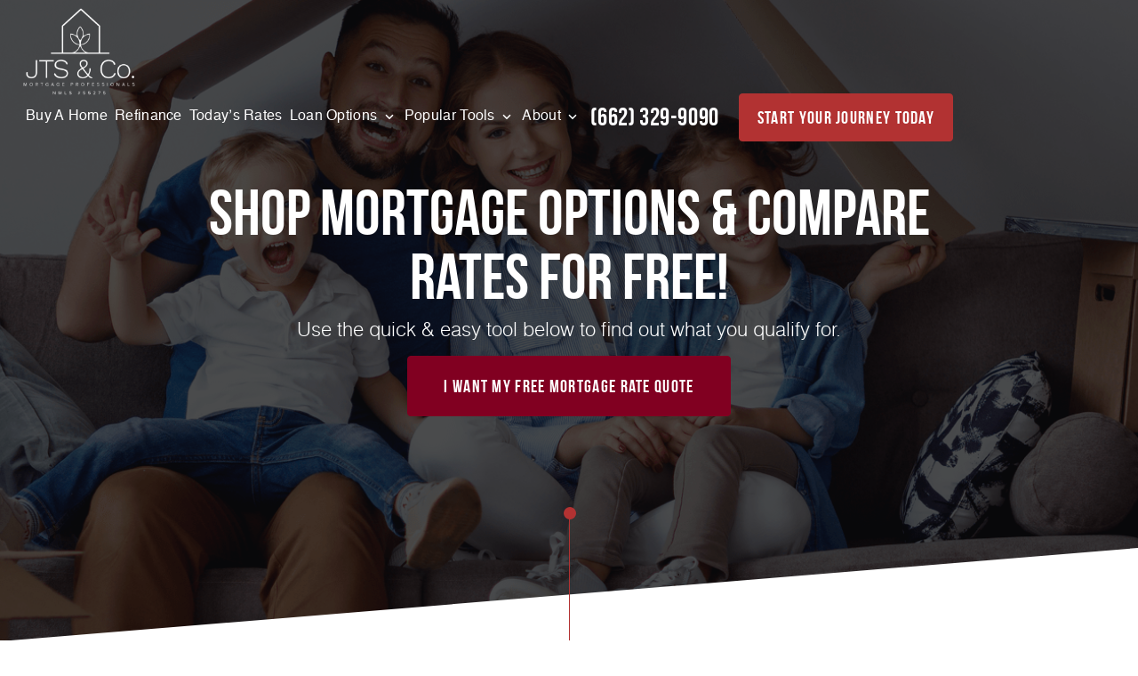

--- FILE ---
content_type: text/html; charset=UTF-8
request_url: https://jts-co.com/local-pros-in-encinitas/
body_size: 17273
content:
<!DOCTYPE html>
<!--[if IE 6]><html class="ie ie6 no-js" lang="en-US" prefix="og: http://ogp.me/ns#"><![endif]-->
<!--[if IE 7]><html class="ie ie7 no-js" lang="en-US" prefix="og: http://ogp.me/ns#"><![endif]-->
<!--[if IE 8]><html class="ie ie8 no-js" lang="en-US" prefix="og: http://ogp.me/ns#"><![endif]-->
<!--[if !(IE 7) | !(IE 8) ]><!-->
<html class="no-js" lang="en-US" prefix="og: http://ogp.me/ns#">
<head>
    <!-- set the encoding of your site -->
    <meta charset="UTF-8">
    <!-- set the viewport width and initial-scale on mobile devices  -->
    <meta http-equiv="X-UA-Compatible" content="IE=edge">
    <meta name="viewport" content="width=device-width, initial-scale=1.0">

    <!-- include the site stylesheet -->
    <link rel="preconnect" href="https://fonts.gstatic.com">
    <link rel="stylesheet" media="print" onload="this.media='all'" href="https://fonts.googleapis.com/css2?family=Playfair+Display:ital,wght@0,400;0,500;0,600;0,700;0,800;0,900;1,400;1,500;1,600;1,700;1,800;1,900&display=swap">
        <link rel="icon" type="image/png" sizes="32x32" href="https://jts-co.com/clients/15728/uploads/2022/09/JTS-Co-favicon.png">
    <title>Local Pro in Encinitas - JTS &amp; Co. Mortgage Professionals</title>

<!-- This site is optimized with the Yoast SEO plugin v3.4.2 - https://yoast.com/wordpress/plugins/seo/ -->
<meta name="description" content="Get LOW mortgage rates in seconds. Use our online pre-approval tool or our refinance rate checker -- don&#039;t miss out on these deals!"/>
<meta name="robots" content="noodp"/>
<link rel="canonical" href="https://jts-co.com/local-pros-in-encinitas/" />
<meta property="og:locale" content="en_US" />
<meta property="og:type" content="article" />
<meta property="og:title" content="Local Pro in Encinitas - JTS &amp; Co. Mortgage Professionals" />
<meta property="og:description" content="Get LOW mortgage rates in seconds. Use our online pre-approval tool or our refinance rate checker -- don&#039;t miss out on these deals!" />
<meta property="og:url" content="https://jts-co.com/local-pros-in-encinitas/" />
<meta property="og:site_name" content="JTS &amp; Co. Mortgage Professionals" />
<meta name="twitter:card" content="summary_large_image" />
<meta name="twitter:description" content="Get LOW mortgage rates in seconds. Use our online pre-approval tool or our refinance rate checker -- don&#039;t miss out on these deals!" />
<meta name="twitter:title" content="Local Pro in Encinitas - JTS &amp; Co. Mortgage Professionals" />
<!-- / Yoast SEO plugin. -->

<link rel='dns-prefetch' href='//unpkg.com' />
<link rel='dns-prefetch' href='//cdn.jsdelivr.net' />
<link rel='dns-prefetch' href='//fonts.googleapis.com' />
<link rel='dns-prefetch' href='//cdnjs.cloudflare.com' />
<link rel='dns-prefetch' href='//stackpath.bootstrapcdn.com' />
<link rel='dns-prefetch' href='//s.w.org' />
<link rel="alternate" type="application/rss+xml" title="JTS &amp; Co. Mortgage Professionals &raquo; Feed" href="https://jts-co.com/feed/" />
<link rel="alternate" type="application/rss+xml" title="JTS &amp; Co. Mortgage Professionals &raquo; Comments Feed" href="https://jts-co.com/comments/feed/" />
		<script>
			window._wpemojiSettings = {"baseUrl":"https:\/\/s.w.org\/images\/core\/emoji\/13.0.1\/72x72\/","ext":".png","svgUrl":"https:\/\/s.w.org\/images\/core\/emoji\/13.0.1\/svg\/","svgExt":".svg","source":{"concatemoji":"https:\/\/jts-co.com\/wp-includes\/js\/wp-emoji-release.min.js?ver=5.6"}};
			!function(e,a,t){var r,n,o,i,p=a.createElement("canvas"),s=p.getContext&&p.getContext("2d");function c(e,t){var a=String.fromCharCode;s.clearRect(0,0,p.width,p.height),s.fillText(a.apply(this,e),0,0);var r=p.toDataURL();return s.clearRect(0,0,p.width,p.height),s.fillText(a.apply(this,t),0,0),r===p.toDataURL()}function l(e){if(!s||!s.fillText)return!1;switch(s.textBaseline="top",s.font="600 32px Arial",e){case"flag":return!c([127987,65039,8205,9895,65039],[127987,65039,8203,9895,65039])&&(!c([55356,56826,55356,56819],[55356,56826,8203,55356,56819])&&!c([55356,57332,56128,56423,56128,56418,56128,56421,56128,56430,56128,56423,56128,56447],[55356,57332,8203,56128,56423,8203,56128,56418,8203,56128,56421,8203,56128,56430,8203,56128,56423,8203,56128,56447]));case"emoji":return!c([55357,56424,8205,55356,57212],[55357,56424,8203,55356,57212])}return!1}function d(e){var t=a.createElement("script");t.src=e,t.defer=t.type="text/javascript",a.getElementsByTagName("head")[0].appendChild(t)}for(i=Array("flag","emoji"),t.supports={everything:!0,everythingExceptFlag:!0},o=0;o<i.length;o++)t.supports[i[o]]=l(i[o]),t.supports.everything=t.supports.everything&&t.supports[i[o]],"flag"!==i[o]&&(t.supports.everythingExceptFlag=t.supports.everythingExceptFlag&&t.supports[i[o]]);t.supports.everythingExceptFlag=t.supports.everythingExceptFlag&&!t.supports.flag,t.DOMReady=!1,t.readyCallback=function(){t.DOMReady=!0},t.supports.everything||(n=function(){t.readyCallback()},a.addEventListener?(a.addEventListener("DOMContentLoaded",n,!1),e.addEventListener("load",n,!1)):(e.attachEvent("onload",n),a.attachEvent("onreadystatechange",function(){"complete"===a.readyState&&t.readyCallback()})),(r=t.source||{}).concatemoji?d(r.concatemoji):r.wpemoji&&r.twemoji&&(d(r.twemoji),d(r.wpemoji)))}(window,document,window._wpemojiSettings);
		</script>
		<style>
img.wp-smiley,
img.emoji {
	display: inline !important;
	border: none !important;
	box-shadow: none !important;
	height: 1em !important;
	width: 1em !important;
	margin: 0 .07em !important;
	vertical-align: -0.1em !important;
	background: none !important;
	padding: 0 !important;
}
</style>
	<link rel='stylesheet' id='wp-block-library-css'  href='https://jts-co.com/wp-includes/css/dist/block-library/style.min.css?ver=5.6' media='all' />
<link rel='stylesheet' id='poppins-font-css'  href='https://fonts.googleapis.com/css2?family=Poppins%3Awght%40300%3B400%3B700&#038;display=swap&#038;ver=5.6' media='all' />
<link rel='stylesheet' id='plugin_fontawesome-css'  href='https://cdnjs.cloudflare.com/ajax/libs/font-awesome/5.11.2/css/all.min.css?ver=5.11.2' media='all' />
<link rel='stylesheet' id='lp-font-css-css'  href='https://jts-co.com/templates/44/themes/leadpops/core/assets/css/lp-fonts.css?ver=1.0.1' media='all' />
<link rel='stylesheet' id='app-css-css'  href='https://jts-co.com/templates/44/themes/leadpops/core/assets/css/global.min.css?ver=1.0.1' media='all' />
<link rel='stylesheet' id='inner-css-css'  href='https://jts-co.com/templates/44/themes/leadpops/core/assets/css/inner_pages.min.css?ver=1.0.1' media='all' />
<link rel='stylesheet' id='js_composer_front-css'  href='https://jts-co.com/wp_plugins_44_v2/js_composer/assets/css/js_composer.min.css?ver=6.4.1' media='all' />
<link rel='stylesheet' id='font-awsome-css'  href='https://stackpath.bootstrapcdn.com/font-awesome/4.7.0/css/font-awesome.min.css?ver=5.6' media='all' />
<link rel='stylesheet' id='fancybox-css'  href='https://jts-co.com/templates/44/themes/leadpops/core/assets/js/fancybox3/css/core.css?ver=1.3.3' media='all' />
<script type='text/javascript' src='https://jts-co.com/wp-includes/js/jquery/jquery.min.js?ver=3.5.1' id='jquery-core-js'></script>
<script src="https://jts-co.com/wp-includes/js/jquery/jquery-migrate.min.js?ver=3.3.2" defer="defer" type="text/javascript"></script>
<script type='text/javascript' src='https://jts-co.com/wp_plugins_44_v2/lp-our-team//assets/js/app.js?ver=5.6' id='lp-our-team-js-js'></script>
<link rel="https://api.w.org/" href="https://jts-co.com/wp-json/" /><link rel="alternate" type="application/json" href="https://jts-co.com/wp-json/wp/v2/pages/15044" /><meta name="generator" content="WordPress 5.6" />
<link rel='shortlink' href='https://jts-co.com/?p=15044' />
<link rel="alternate" type="application/json+oembed" href="https://jts-co.com/wp-json/oembed/1.0/embed?url=https%3A%2F%2Fjts-co.com%2Flocal-pros-in-encinitas%2F" />
<link rel="alternate" type="text/xml+oembed" href="https://jts-co.com/wp-json/oembed/1.0/embed?url=https%3A%2F%2Fjts-co.com%2Flocal-pros-in-encinitas%2F&#038;format=xml" />
<script id="bnt_script" widget="1491" src="https://www.bntouchmortgage.net/api/chat/chat.generator.js"></script>

            <style type="text/css">
                /*Inner Page Banner Image CSS*/
                .section_header_container{background-color: #b23232; }.section_header_container:after{background-size: cover; background-image: linear-gradient(rgba(0, 0, 0, 0.3), rgba(0, 0, 0, 0.3)), url(https://jts-co.com/clients/15728/uploads/2021/05/lending-sol-bg.png); background-position: top; }                .section_header_container header h2,.section_header_container header h4{
                    color: #FFFFFF;
                }
            </style>
            <style type="text/css">


        /**
        *   Background-color: Base Color
        */

        @media(min-width:768px)
        {
            .post .post-date.base_clr_bg{
                background: #b23232;
            }
        }
        .blog-tabs li a,
        .post .entry-header .entry-title a {
            color: #b23232;
        }
        .blog-tabs li a:hover,
        .blog-tabs li a:focus,
        .blog-tabs li a:active,
        .post .entry-header .entry-title a:hover {
            color: #982b2b;
        }
        .blog-tab-content input, .blog-tab-content select{
            border-left-color: #b23232;
        }
        .blog-tab-content .search-btn {
             background-color: #b23232;
        }
        .blog-funnel-wrap iframe {
            border-color: #b23232;
        }
        .banner .overlay {
            background-color: #b23232;
        }
        .custom-btn {
            color: #b23232;
        }
        .custom-btn:hover {
            color: #fff;
        }
        .blog-ahthor__info-bar {
            background-color: #b23232;
        }
        .post-content .comments-count .base_clr_txt {
            color: #b23232 !important;
        }
        .paging.entry-navigation .pagination > a,
        .paging.entry-navigation .pagination > .active {
            border-color: #b23232;
            color: #b23232;
        }

        .paging.entry-navigation .pagination > .active {
            background-color: #b23232;
            color: #fff;
        }
        .paging.entry-navigation .pagination > a:hover,
        .paging.entry-navigation .pagination > a:active,
        .paging.entry-navigation .pagination a:focus {
            background-color: #b23232;
        }
        .pagination .dots{
            color: #b23232;
        }
        .comment-respond .title-reply.base_clr_txt {
            color: #b23232;
        }
        .comment-respond input[type="text"], .comment-respond textarea {
            border-left-color: #b23232;
        }
        .form-submit #submit_my_comment {
            background: #b23232;
        }
        .form-submit #submit_my_comment:hover {
            background: #b23232;
        }
        .comment-tooltip {
            background-color: #b23232;
        }
        .single-post .tooltip-inner,
        .comment-respond .tooltip-inner {

            background-color: #b23232;
        }
        .single-post .bs-tooltip-auto[x-placement^="top"] .arrow::before,
        .single-post .bs-tooltip-top .arrow::before {
            border-top-color: #b23232;
        }
    </style>
    
    <style type="text/css">

        /**
         *  Menu Color Settings
         */

        .navigation > li > a:hover, .navigation > li > a:active {
            border-color: #b23232;
        }
        .navigation li a {
            color: #ffffff;
        }
        /* @media (max-width: 1023px) {
			 .navigation li a {
				 color: #fff;
			 }
		 }*/
        .navigation li:hover > a,
        .navigation li.active > a,
        .navigation > li.current-menu-parent > a{
            color: #b23232;
        }
        .navigation .menu-dropdown li a{
            color: #000000;
        }

        @media (max-width: 1023px) {
            .navigation .menu-dropdown li a{
                color: #fff;
            }
        }
        .navigation .menu-dropdown li:hover > a,
        .navigation .menu-dropdown li.active > a,
        .navigation > li.current-menu-parent > a{
            color: #b23232;
        }

        .nav-opener:hover::before,
        .nav-opener:hover::after {
            background: #b23232;
        }
        .nav-opener:hover {
            border-top-color: #b23232;
        }
        .nav-opener.nav-close:hover{
            color: #b23232;
        }

        .mobile-links .btn.btn-primary {
            background: #b23232;
            border-color: #b23232;
        }

        .mobile-links .btn.btn-outline {
            color: #b23232;
        }

        
        .main-nav__contact{
            color: #ffffff;
        }
        .main-nav__contact:hover{
            color: #b23232;
        }
        .btn.btn-primary, .contact-us-form-section .gform_button,
        .vc_tta-container .gform_button{
            background: #b23232;
            border-color: #b23232;
        }

        .btn.btn-secondary{
            background: #537691;
            border-color: #537691;
        }
        
        
        /**
         *  Home Page Section: Lower Rates
         */
        

        .banner-image::after,.easy-tool-area__hover-block-area,
        .global-image-holder::after{
            background: #537691;
        }
        .loan-info-section::after,
        .loan-info-section::before{
            background-color: #537691;
        }
        .banner-image::before, .global-image-holder::before {
            border: 1px solid #537691;
        }

        .testimonials__title{
            color: #537691;
        }

        .cls-1{
            fill: #b23232 !important;
        }

        .loan-info-section__curve .clip, .cls-2{
            fill: #537691 !important; 
        }
        
        .visual__subtext::after, .section-line, .section-line::before,
        .testimonials::before, .visual__contact-list-holder::before{
            background: #b23232;
        }
        .visual__form-dropdown a:hover, 
        .testimonials .slick-arrow:hover,
        .visual__contact-list a:hover,
        .visual__contact-list a:focus{
            color: #b23232;
        }
        .tooltip-box__wrap::before {
            border-top-color: #b23232;
        }
        .tooltip-box__wrap {
            background: #b23232;
        }
        .home-visual__form-select__arrow::after {
            border-color: #b23232;
        }
        .pulse-animation .home-visual__btn-wrap::after {
            background: #b23232;
        }
        .easy-tool-area__image-holder::before,
        .accordion-slide__image-wrap::before{
            border: 1px solid #537691;
        }
        

        /**
         * Home Page Section: Quick & Easy Tools
         */

        .tools__subtext {
            color: #b23232;
        }
        .tools__title, .visual__contact-list a::before {
            color:  #b23232;
        }
        
        
        /**
         *  Home Page: Footer
         */

        .footer {
            background-color: #00161f        }

        .footer__curve .clip{
            fill: #00161f        }

        .footer .contact-info li::before {
            color: #b23232;
        }
        .footer__contact-list a::before,
        .footer__contact-list a:hover,
        .footer .footer__list a:hover,
        .footer .social-networks a:hover,
        .footer .popular-pages a:hover,
        .footer .contact-info a:hover {
            color: #b23232;
        }

        .home .loan-info-section .font-resize-wrap .btn,
        .home .loan-info-section .font-resize-wrap .btn:active {
            background: #b23232;
            border-color: #b23232;
            color: #ffffff;
            box-shadow:none;
        }
        .home .loan-info-section .font-resize-wrap .btn:hover,
        .home .loan-info-section .font-resize-wrap .btn:focus{
            color: #ffffff;
            background: #b23232;
            border-color: #b23232;
            box-shadow:none;
        }



        /**
         *  Inner Page: laon pages
         */

        .loan-content-area__text-area a:hover,
        .footer-site-info .policy-list a:hover{
            color: #b23232;
        }
        
        a,
        a:hover, a:focus
        {
            color: #537691;
        }

        .loan-content__image .shape::before, .loan-content__image .shape::after {
            border-color: transparent transparent transparent #b23232        }
        .loan-content__image .shape {
            border-color: #b23232;
        }
        .apply-content__image .shape::before, .apply-content__image .shape::after{
            border-color: transparent transparent transparent #b23232        }
        .apply-content__image .shape::after,
        .loan-content__image .shape::after {
            border-left-color: #537691;
        }
        .apply-content__image .shape {
            border: 1px solid #b23232        }
        .vc_tta-container .vc_tta-panel-title a .vc_tta-controls-icon::after,
        .vc_tta-container .vc_tta-panel-title a .vc_tta-controls-icon::before,
        .funded__box {
            background: #537691;
        }
        .funded__title {
            color: #b23232;
        }
        .cta-block h3 strong {
            color: #b23232;
        }

        /**
        *   Inner Page Banner Button
        */
        
        
        .inner-button-wrap .btn.btn-primary:active,
        .inner-button-wrap .btn.btn-primary {
            background: #810021;
            border-color: #810021;
            color: #ffffff;
            box-shadow:none;
        }
        
        .inner-button-wrap .btn.btn-primary:hover,
        .inner-button-wrap .btn.btn-primary:focus {
            color: #ffffff;
            background: #810021;
            border-color: #810021;
            box-shadow:none;
        }


        /**
         *   Inner Page Bottom sections Button
         */
        
        .loan-info-section .font-resize-wrap .btn,
        .loan-info-section .font-resize-wrap .btn:active{
            background: #810021;
            border-color: #810021;
            color: ;
            box-shadow:none;
        }
        
        .loan-info-section .font-resize-wrap .btn:hover,
        .loan-info-section .font-resize-wrap .btn:focus {
            color: #ffffff;
            background: #810021;
            border-color: #810021;
            box-shadow:none;
        }

        /**
         * Page Local Pros
         */

        /*.lp-accordion {*/
        /*    background: *//*;*/
        /*}*/
        /**/
        /*.accordion__opener-plus{*/
        /*    background: *//* !important;*/
        /*}*/
        /*.lp-accordion .vc_tta-panel-title a .vc_tta-controls-icon {*/
        /*    background: *//* !important;*/
        /*}*/
        /**/
        /*.local-pros__head h2 {*/
        /*    color: *//*;*/
        /*}*/

        /*.lp-accordion .vc_tta-panel:first-child {*/
        /*    border-top-color: *//*;*/
        /*}*/
        /*.lp-accordion .vc_tta-panel {*/
        /*    border-color: *//*;*/
        /*}*/
        /*.lp-accordion .vc_tta-panel-title a .vc_tta-controls-icon::before,*/
        /*.lp-accordion .vc_tta-panel-title a .vc_tta-controls-icon::after {*/
        /*    background: *//*;*/
        /*}*/

        /*.pros-info__btns .btn.btn-secondary {*/
        /*    background: *//*;*/
        /*    border-color: *//*;*/
        /*}*/
        /**/
        /*.pros-info__btns .btn.btn-success  {*/
        /*    background: *//*;*/
        /*    border-color: *//*;*/
        /*}*/



        /**
         *  Inner Pages: About Page
         */

        /*.about-visual__num {*/
        /*    color: *//*;*/
        /*}*/
        /*.contact-list li::before {*/
        /*    color: *//*;*/
        /*}*/
        /*.carve-bg {*/
        /*    background: *//*;*/
        /*}*/

        /*.contact-info .icon-map-pin, .contact-info .icon-email, .contact-info .icon-telephone {*/
        /*    color: *//*;*/
        /*}*/
        /*.contact-info .title {*/
        /*    color: *//*;*/
        /*}*/
        /*.apply-content__head h2 {*/
        /*    color: *//*;*/
        /*}*/
        /*.apply-content__privacy-subtitle {*/
        /*    color: *//*;*/
        /*}*/

        .mask .path {
            stroke: #b23232;
        }
        .mask__caption {
            background-image: url(https://jts-co.com/clients/15728/uploads/2022/09/JTS-Co-favicon.png);
        }



        /**
         *  Review Page
         */

        #review-wrap .revwid-container .revwid-overall-rating .revwid-overall-rating-header .revwid-overall-rating-out-of-label > span::after {
            background: #537691;
        }
        #review-wrap .js-share-icon-open, #review-wrap .revwid-has-primary-color,
        #review-wrap .js-share-icon-open:hover, #review-wrap .revwid-has-primary-color:hover {
            color: #537691 !important;
        }
        #review-wrap .revwid-is-leave-feedback-button {
            background: #537691 !important;
            border-color: #537691 !important;
        }
        #review-wrap .revwid-is-leave-feedback-button:hover {
            background: #537691 !important;
            border-color: #537691 !important;
        }
        #review-wrap .revwid-container .revwid-icon-star::before {
            background: url("data:image/svg+xml,%3Csvg id='Layer_1' data-name='Layer 1' xmlns='http://www.w3.org/2000/svg' width='1.667in' height='1.597in' viewBox='0 0 120 115'%3E%3Cdefs%3E%3Cstyle%3E .cls-1 %7B fill: %23ff9c00; %7D %3C/style%3E%3C/defs%3E%3Ctitle%3Estar%3C/title%3E%3Cpath class='cls-1' d='M59.77,87.747,28.115,111.024a2.854,2.854,0,0,1-4.419-3.137L35.3,70.115,3.128,47.18A2.854,2.854,0,0,1,4.783,42l39.838-.041L56.384,4.674a2.854,2.854,0,0,1,5.422-.067l12.8,37.338,38.983.089a2.854,2.854,0,0,1,1.667,5.167L83.846,69.928l12.909,38.079a2.854,2.854,0,0,1-4.372,3.232Z'/%3E%3C/svg%3E%0A") no-repeat !important;
            background-size: 100% 100% !important;
        }

        #review-wrap .revwid-pagination-link.revwid-is-active,
        #review-wrap .revwid-pagination-link:hover,
        #review-wrap .revwid-pagination-ellipsis.revwid-is-active,
        #review-wrap .revwid-pagination-ellipsis:hover {
            background: #b23232 !important;
            color: #fff !important;
            border-color: #b23232 !important;
        }
        #review-wrap .revwid-pagination-link, #review-wrap .revwid-pagination-ellipsis {
            color: #fff !important;
        }
        #review-wrap .revwid-review-read-more-link .js-read-more {
            color:  #b23232 !important;
        }
        #review-wrap .revwid-is-left-arrow::before, #review-wrap .revwid-is-right-arrow::before {
            border-right: 2px solid #b23232 !important;
            border-top: 2px solid #b23232 !important;
        }
        #review-wrap .revwid-pagination-arrow.revwid-is-disabled::before {
            border-color: #b23232 !important;
        }
        /*#review-wrap .revwid-review-date {*/
        /*    color: *//* !important;*/
        /*}*/
        #review-wrap .revwid-container .revwid-overall-rating .revwid-overall-rating-header .revwid-overall-rating-score {
            color: #b23232 !important;
        }
        #review-wrap .revwid-container .revwid-overall-rating .revwid-overall-rating-header .revwid-overall-rating-out-of-label > span {
            color: #b23232 !important;
        }
        #review-wrap .js-filter-button .js-toggle-filters-icon {
            color: #b23232 !important;
        }

        .riq-contact-form-holder{
            text-align: center;
        }
        .riq-contact-form-holder iframe{
            border: 5px solid #b23232;
            border-radius: 3px;
            width: 100%;
            max-width: 500px;
        }

    </style>
    <meta name="generator" content="Powered by WPBakery Page Builder - drag and drop page builder for WordPress."/>
<script id="bnt_script" widget="1491" src="https://www.bntouchmortgage.net/api/chat/chat.generator.js"></script>
<!-- Google Tag Manager -->
<script>(function(w,d,s,l,i){w[l]=w[l]||[];w[l].push({'gtm.start':
new Date().getTime(),event:'gtm.js'});var f=d.getElementsByTagName(s)[0],
j=d.createElement(s),dl=l!='dataLayer'?'&l='+l:'';j.async=true;j.src=
'https://www.googletagmanager.com/gtm.js?id='+i+dl;f.parentNode.insertBefore(j,f);
})(window,document,'script','dataLayer','GTM-NMTB95D');</script>
<!-- End Google Tag Manager -->


<!---leadPops rebel Path Code Starts Here--->
<!-- <script type="text/javascript" src="https://embed.clix.ly/2a1aa1e22ba050addef3bf49.js"></script> -->
<!---leadPops rebel Path Code Ends Here---><meta property="og:image" content="https://jts-co.com/clients/15728/uploads/2023/03/jts-social-fb.jpg"><meta name="twitter:image" content="https://jts-co.com/clients/15728/uploads/2023/03/jts-social-tw.jpg" /><noscript><style> .wpb_animate_when_almost_visible { opacity: 1; }</style></noscript></head>

<body data-rsssl=1 class="page-template-default page page-id-15044 subpage wpb-js-composer js-comp-ver-6.4.1 vc_responsive">
<div id="mask" class="mask">
    <div class="mask__showbox">
        <div class="mask__loader">
            <div class="mask__caption"></div>
            <svg class="circular" viewBox="25 25 50 50">
                <circle class="path" cx="50" cy="50" r="20" fill="none" stroke-width="2" stroke-miterlimit="20"></circle>
            </svg>
        </div>
    </div>
</div><div id="wrapper">
    <header class="header  enable-sticky-header">
        <div class="header__container">
            <!-- logo -->
            <strong class="logo">
                <a href="https://jts-co.com" title="JTS & Co. Mortgage Professionals">
                    <img class="normal-logo" src="https://jts-co.com/clients/15728/uploads/2022/09/JTS-Co-white-logo.webp" onerror="this.onerror=null; this.src='https://jts-co.com/clients/15728/uploads/2022/09/JTS-Co-white-logo.png'" title="JTS & Co. Mortgage Professionals" alt="JTS & Co. Mortgage Professionals">
                    <img class="fixed-logo" src="https://jts-co.com/clients/15728/uploads/2022/09/JTS-Co-logo.webp" onerror="this.onerror=null; this.src='https://jts-co.com/clients/15728/uploads/2022/09/JTS-Co-logo.png'" title="JTS & Co. Mortgage Professionals" alt="JTS & Co. Mortgage Professionals">
                </a>
            </strong>
            <!-- main nav -->
            <nav class="main-nav">
                <div class="nav-drop">
                    <!-- navigation -->
                    <ul id="menu-header-menu" class="navigation"><li id="menu-item-14572" class="menu-item menu-item-type-post_type menu-item-object-page menu-item-14572" ><a title="Buy A Home" href="https://jts-co.com/buy/" class="">Buy A Home</a></li>
<li id="menu-item-14573" class="menu-item menu-item-type-post_type menu-item-object-page menu-item-14573" ><a title="Refinance" href="https://jts-co.com/refinance/" class="">Refinance</a></li>
<li id="menu-item-52" class="lp_menu_fancybox menu-item menu-item-type-custom menu-item-object-custom menu-item-52" ><a title="Today&#039;s Rates" target="_blank" href="" data-fancybox-iframe="1" data-type="iframe" data-src="https://jts-co.com/funnels/jfarnham-rates-site-15728.secure-clix.com" class="">Today&#8217;s Rates</a></li>
<li id="menu-item-53" class="menu-item menu-item-type-custom menu-item-object-custom menu-item-has-children menu-item-53 dropdown dropdown-open" ><a title="Loan Options" href="#" class="">Loan Options </a>
<div class="menu-dropdown" ><div class="menu-dropdown__wrap"><ul role="menu" class="dropdown-list">
	<li id="menu-item-14582" class="menu-item menu-item-type-post_type menu-item-object-page menu-item-14582" ><a title="30 Year Fixed Mortgage" href="https://jts-co.com/30-year-fixed-rate-mortgage/" class="">30 Year Fixed Mortgage</a></li>
	<li id="menu-item-15260" class="menu-item menu-item-type-post_type menu-item-object-page menu-item-15260" ><a title="15 Year Fixed Mortgage" href="https://jts-co.com/15-year-fixed-rate-mortgage/" class="">15 Year Fixed Mortgage</a></li>
	<li id="menu-item-14580" class="menu-item menu-item-type-post_type menu-item-object-page menu-item-14580" ><a title="Adjustable Rate Mortgage" href="https://jts-co.com/adjustable-rate-mortgage/" class="">Adjustable Rate Mortgage</a></li>
	<li id="menu-item-14579" class="menu-item menu-item-type-post_type menu-item-object-page menu-item-14579" ><a title="FHA Loans" href="https://jts-co.com/fha-loans/" class="">FHA Loans</a></li>
	<li id="menu-item-14577" class="menu-item menu-item-type-post_type menu-item-object-page menu-item-14577" ><a title="VA Loans" href="https://jts-co.com/va-loans/" class="">VA Loans</a></li>
	<li id="menu-item-14583" class="menu-item menu-item-type-post_type menu-item-object-page menu-item-14583" ><a title="Jumbo Loans" href="https://jts-co.com/jumbo-loans/" class="">Jumbo Loans</a></li>
	<li id="menu-item-14574" class="menu-item menu-item-type-post_type menu-item-object-page menu-item-14574" ><a title="Renovation Loans" href="https://jts-co.com/home-renovation-loans/" class="">Renovation Loans</a></li>
	<li id="menu-item-14576" class="menu-item menu-item-type-post_type menu-item-object-page menu-item-14576" ><a title="USDA Loans" href="https://jts-co.com/usda-loans/" class="">USDA Loans</a></li>
	<li id="menu-item-14575" class="menu-item menu-item-type-post_type menu-item-object-page menu-item-14575" ><a title="Reverse Mortgage" href="https://jts-co.com/reverse-mortgage/" class="">Reverse Mortgage</a></li>
</ul>
</li>
<li id="menu-item-54" class="menu-item menu-item-type-custom menu-item-object-custom menu-item-has-children menu-item-54 dropdown dropdown-open" ><a title="Popular Tools" href="#" class="">Popular Tools </a>
<div class="menu-dropdown" ><div class="menu-dropdown__wrap"><ul role="menu" class="dropdown-list">
	<li id="menu-item-223" class="lp_menu_fancybox menu-item menu-item-type-custom menu-item-object-custom menu-item-223" ><a title="Pre-Qualification Letter" target="_blank" href="" data-fancybox-iframe="1" data-type="iframe" data-src="https://jts-co.com/funnels/jfarnham-pre-approval-letter-site-15728.secure-clix.com" class="">Pre-Qualification Letter</a></li>
	<li id="menu-item-224" class="lp_menu_fancybox menu-item menu-item-type-custom menu-item-object-custom menu-item-224" ><a title="Refinance Analysis" target="_blank" href="" data-fancybox-iframe="1" data-type="iframe" data-src="https://jts-co.com/funnels/jfarnham-refi-analysis-site-15728.secure-clix.com" class="">Refinance Analysis</a></li>
	<li id="menu-item-16091" class="menu-item menu-item-type-post_type menu-item-object-page menu-item-16091" ><a title="Mortgage Calculator" href="https://jts-co.com/mortgage-calculator/" class="">Mortgage Calculator</a></li>
	<li id="menu-item-16199" class="menu-item menu-item-type-post_type menu-item-object-page menu-item-16199" ><a title="Second Look Program" href="https://jts-co.com/second-look-program/" class="">Second Look Program</a></li>
</ul>
</li>
<li id="menu-item-55" class="menu-item menu-item-type-custom menu-item-object-custom menu-item-has-children menu-item-55 dropdown dropdown-open" ><a title="About" href="#" class="">About </a>
<div class="menu-dropdown" ><div class="menu-dropdown__wrap"><ul role="menu" class="dropdown-list">
	<li id="menu-item-16255" class="menu-item menu-item-type-post_type menu-item-object-page menu-item-16255" ><a title="Our Team" href="https://jts-co.com/our-team/" class="">Our Team</a></li>
	<li id="menu-item-16043" class="menu-item menu-item-type-taxonomy menu-item-object-category menu-item-16043" ><a title="Blog" href="https://jts-co.com/./blog/" class="">Blog</a></li>
	<li id="menu-item-15578" class="menu-item menu-item-type-post_type menu-item-object-page menu-item-15578" ><a title="JTS &#038; Co. Mortgage Professionals" href="https://jts-co.com/jts-co-mortgage-professionals/" class="">JTS &#038; Co. Mortgage Professionals</a></li>
	<li id="menu-item-16187" class="menu-item menu-item-type-post_type menu-item-object-page menu-item-16187" ><a title="JTS Educational Platform" href="https://jts-co.com/jts-educational-platform/" class="">JTS Educational Platform</a></li>
	<li id="menu-item-16317" class="menu-item menu-item-type-post_type menu-item-object-page menu-item-16317" ><a title="Financial Literacy" href="https://jts-co.com/financial-literacy/" class="">Financial Literacy</a></li>
	<li id="menu-item-2801" class="menu-item menu-item-type-post_type menu-item-object-page menu-item-2801" ><a title="Contact Us" href="https://jts-co.com/contact/" class="">Contact Us</a></li>
</ul>
</li>
</ul>                    <ul class="mobile-links">
<!--                        <li>-->
<!--                            <a href="#" class="btn btn-primary" title="Get a fast quote">get a fast quote</a>-->
<!--                        </li>-->
                        <li>
                            <a href="https://plus.preapp1003.com/Tyler-Farnahm" target="_blank" class="btn btn-secondary" title="Apply">Apply</a>
                        </li>
                        <li>
                            <a href="tel:(662) 329-9090" title="(662) 329-9090" class="btn btn-outline"><span class="icon icon-mobile"></span>(662) 329-9090 </a>
                        </li>
                    </ul>
                </div>
                <a href="tel:(662) 329-9090" class="main-nav__contact" title="(662) 329-9090">(662) 329-9090</a>
                <a class="btn btn-primary" href="https://plus.preapp1003.com/Tyler-Farnahm" target="_blank" title="Apply Now">apply now</a>
            </nav>
            <a href="#" class="nav-opener"><span></span></a>
        </div>
    </header>


<main class="main">
    <div id="vsc_row_cghycqzlwb"  class="  vc_row wpb_row vc_inner vc_row-fluid dark clearfix" style=""  data-token="H4pOH">
	<div class="vc_col-sm-12 wpb_column column_container  ">
		<div class="wpb_wrapper">
			<style type="text/css">.visual__image {
                background-color: #000000;
            }.visual__image img {
                opacity: 0.3;
                    object-position: top; object-fit: cover; 
            }</style><section class="visual local-pros-visual">
                            <div class="visual__wrap">
                                <div class="visual__image">
                                     <img class="skip_lazy_load" src="https://ba83337cca8dd24cefc0-5e43ce298ccfc8fc9ba1efe2c2840af0.ssl.cf2.rackcdn.com/crush/visual-image-local-pros.png" onerror="this.onerror=null; this.src='https://ba83337cca8dd24cefc0-5e43ce298ccfc8fc9ba1efe2c2840af0.ssl.cf2.rackcdn.com/crush/visual-image-local-pros.webp'" alt="" title="">
                                    <div class="visual__curve">
                                        <svg class="svgBg">
                                            <defs>
                                                <clipPath id="triangle" clipPathUnits="objectBoundingBox">
                                                    <path d="M 0.000 1.000 L 1.000 0.000 L 1.000 1.000 Z"></path>
                                                </clipPath>
                                            </defs>
                                            <rect width="100%" height="100%" style="clip-path: url(#triangle);" fill="#ffffff"></rect>
                                        </svg>
                                    </div>
                                </div>
                                <div class="container">
                                    <div class="visual__textbox">
                                        <h1>Shop Mortgage Options &amp; Compare Rates for FREE!</h1><p>Use the quick &amp; easy tool below to find out what you qualify for.</p><span class="visual__btn_holder inner-button-wrap font-resize-wrap"><a data-fancybox-iframe="1" data-type="iframe" href="javascript:;" data-src="https://jts-co.com/funnels/jfarnham-rates-site-15728.secure-clix.com" title="I Want My Free Mortgage Rate Quote" class="btn btn-primary font-size-init lp_fancybox_iframe"><span class="font-size-adapted">I Want My Free Mortgage Rate Quote </span></a></span></div>
                                </div>
                            </div>
                            <span class="section-line"></span>
                        </section><section class="proefssional-detail-area">
                        <div class="container">
                            <div class="heading-area">
                                <h2>Local &amp; Trusted Professionals in Encinitas...</h2>
                                </p>
<p>We have brought together some of the top business professionals in Encinitas, CA to help you with many of your real estate (and day to day life) needs. Most of the partners featured here are offering regular discounts, so be sure to check back often and take advantage of all the value!</p>
<p>Are you a Top Notch Local Pro looking to partner up? <a href="#">Click Here</a> and let's see if there's a fit!</p>
<p>
                            </div>
                        </div>
                    </section><div class="vc_tta-container" data-vc-action="collapse"><div class="vc_general vc_tta vc_tta-accordion vc_tta-color-grey vc_tta-style-classic vc_tta-shape-rounded vc_tta-o-shape-group vc_tta-controls-align-left  lp-accordion"><div class="vc_tta-panels-container"><div class="vc_tta-panels"><div class="vc_tta-panel vc_active" id="1620282061595-34e568c3-a0d7" data-vc-content=".vc_tta-panel-body"><div class="vc_tta-panel-heading"><h4 class="vc_tta-panel-title vc_tta-controls-icon-position-left"><a href="#1620282061595-34e568c3-a0d7" data-vc-accordion data-vc-container=".vc_tta-container"><span class="vc_tta-title-text">Featured Encinitas Realtor</span><i class="vc_tta-controls-icon vc_tta-controls-icon-plus"></i></a></h4></div><div class="vc_tta-panel-body"><div class="accordion-slide" style="display: block;">
                                <div class="accordion-slide__detail">
                                    <div class="accordion-slide__wrap">
                                        <div class="accordion-slide__image-area">
                                            <div class="accordion-slide__image-wrap">
                                                <div class="accordion-slide__image">
                                                    <img src="https://ba83337cca8dd24cefc0-5e43ce298ccfc8fc9ba1efe2c2840af0.ssl.cf2.rackcdn.com/crush/image09.png"  title="Leslie LaFata" alt="Leslie LaFata">
                                                </div>
                                            </div>
                                            <div class="accordion-slide__info-head">
                                                <strong class="accordion-slide__name">Leslie LaFata</strong>
                                                <strong class="accordion-slide__desination">Realtor w/ Keller Williams</strong>
                                            </div>
                                        </div>
                                        <div class="accordion-slide__description">
                                            <div class="accordion-slide__text-area">
                                                </p>
<p class="">Leslie La Fata began her real estate career in 2007 as an investor/rehabbing bank owned properties. During her time fixing and flipping properties, she became an expert in the real estate market.</p>
<p class="">Leslie strives on working tirelessly to help meet clients needs and goals, and enjoys the challenges that the market brings.</p>
<p>
                                                <ul class="accordion-slide__btns-list">
                                                    <li><a data-fancybox-iframe="1" data-type="iframe" href="javascript:;" data-src="https://jts-co.com/funnels/jfarnham-find-a-home-site-15728.secure-clix.com" title="Free Home Search" class="btn btn-primary lp_fancybox_iframe"><span class="font-size-adapted">Free Home Search</span></a></li>
                                                    <li><a data-fancybox-iframe="1" data-type="iframe" href="javascript:;" data-src="https://jts-co.com/funnels/jfarnham-home-valuation-address-site-15728.secure-clix.com" title="Free Home Values" class="btn btn-secondary lp_fancybox_iframe"><span class="font-size-adapted">Free Home Values</span></a></li>
                                                </ul>
                                            </div>
                                            <strong class="title">Contact Leslie!</strong>
                                            
                                        </div>
                                    </div>
                                </div>
                            </div></div></div><div class="vc_tta-panel" id="1620282702359-4d4701ee-7793" data-vc-content=".vc_tta-panel-body"><div class="vc_tta-panel-heading"><h4 class="vc_tta-panel-title vc_tta-controls-icon-position-left"><a href="#1620282702359-4d4701ee-7793" data-vc-accordion data-vc-container=".vc_tta-container"><span class="vc_tta-title-text">Featured Encinitas Insurance Agent</span><i class="vc_tta-controls-icon vc_tta-controls-icon-plus"></i></a></h4></div><div class="vc_tta-panel-body"><div class="accordion-slide" style="display: block;">
                                <div class="accordion-slide__detail">
                                    <div class="accordion-slide__wrap">
                                        <div class="accordion-slide__image-area">
                                            <div class="accordion-slide__image-wrap">
                                                <div class="accordion-slide__image">
                                                    <img src="https://ba83337cca8dd24cefc0-5e43ce298ccfc8fc9ba1efe2c2840af0.ssl.cf2.rackcdn.com/umortgage/placeholder.jpg"  title="Bonnie Dempsey" alt="Bonnie Dempsey">
                                                </div>
                                            </div>
                                            <div class="accordion-slide__info-head">
                                                <strong class="accordion-slide__name">Bonnie Dempsey</strong>
                                                <strong class="accordion-slide__desination">Insurance Agent w/ Allstate</strong>
                                            </div>
                                        </div>
                                        <div class="accordion-slide__description">
                                            <div class="accordion-slide__text-area">
                                                <span class="pros-info__subtext">Insurance Agent w/ Allstate</span></p>
<p>Bonnie Dempsey began her insurance career in 2009 as an auto insurance producer. During her time fixing and flipping properties, she became an expert in the real estate market and began focusing her insurance career on home insurance and multiple policy Bonus Packages.</p>
<p>Bonnie strives on working tirelessly to help meet clients needs and goals, and enjoys the challenges that the market brings
                                                <ul class="accordion-slide__btns-list">
                                                    <li><a data-fancybox-iframe="1" data-type="iframe" href="javascript:;" data-src="https://jts-co.com/funnels/jfarnham-find-a-home-site-15728.secure-clix.com" title="Free Home Search" class="btn btn-primary lp_fancybox_iframe"><span class="font-size-adapted">Free Home Search</span></a></li>
                                                    <li><a data-fancybox-iframe="1" data-type="iframe" href="javascript:;" data-src="https://jts-co.com/funnels/jfarnham-home-valuation-address-site-15728.secure-clix.com" title="Free Home Values" class="btn btn-secondary lp_fancybox_iframe"><span class="font-size-adapted">Free Home Values</span></a></li>
                                                </ul>
                                            </div>
                                            <strong class="title">Contact Bonnie!</strong>
                                            
                                        </div>
                                    </div>
                                </div>
                            </div></div></div><div class="vc_tta-panel" id="1620282701459-ca38e680-0b20" data-vc-content=".vc_tta-panel-body"><div class="vc_tta-panel-heading"><h4 class="vc_tta-panel-title vc_tta-controls-icon-position-left"><a href="#1620282701459-ca38e680-0b20" data-vc-accordion data-vc-container=".vc_tta-container"><span class="vc_tta-title-text">Featured Encinitas Home Builder</span><i class="vc_tta-controls-icon vc_tta-controls-icon-plus"></i></a></h4></div><div class="vc_tta-panel-body"><div class="accordion-slide" style="display: block;">
                                <div class="accordion-slide__detail">
                                    <div class="accordion-slide__wrap">
                                        <div class="accordion-slide__image-area">
                                            <div class="accordion-slide__image-wrap">
                                                <div class="accordion-slide__image">
                                                    <img src="https://ba83337cca8dd24cefc0-5e43ce298ccfc8fc9ba1efe2c2840af0.ssl.cf2.rackcdn.com/umortgage/placeholder.jpg"  title="Murray Lampert!" alt="Murray Lampert!">
                                                </div>
                                            </div>
                                            <div class="accordion-slide__info-head">
                                                <strong class="accordion-slide__name">Murray Lampert!</strong>
                                                <strong class="accordion-slide__desination">Home Builder</strong>
                                            </div>
                                        </div>
                                        <div class="accordion-slide__description">
                                            <div class="accordion-slide__text-area">
                                                <span class="pros-info__subtext">Home Builder</span></p>
<p>David Murray began building real estate in 1975 as an investor/rehabbing bank owned properties. During that time fixing and flipping properties, they became an expert in the real estate market.</p>
<p>Murray Lampert strives on working tirelessly to help clients meet needs and goals. Schedule your free consultation with Murray Lampert today!
                                                <ul class="accordion-slide__btns-list">
                                                    <li><a data-fancybox-iframe="1" data-type="iframe" href="javascript:;" data-src="https://jts-co.com/funnels/jfarnham-find-a-home-site-15728.secure-clix.com" title="Free Home Search" class="btn btn-primary lp_fancybox_iframe"><span class="font-size-adapted">Free Home Search</span></a></li>
                                                    <li><a data-fancybox-iframe="1" data-type="iframe" href="javascript:;" data-src="https://jts-co.com/funnels/jfarnham-home-valuation-address-site-15728.secure-clix.com" title="Free Home Values" class="btn btn-secondary lp_fancybox_iframe"><span class="font-size-adapted">Free Home Values</span></a></li>
                                                </ul>
                                            </div>
                                            <strong class="title">Contact Murray Lampert!</strong>
                                            
                                        </div>
                                    </div>
                                </div>
                            </div></div></div><div class="vc_tta-panel" id="1620282700008-b50c9449-da81" data-vc-content=".vc_tta-panel-body"><div class="vc_tta-panel-heading"><h4 class="vc_tta-panel-title vc_tta-controls-icon-position-left"><a href="#1620282700008-b50c9449-da81" data-vc-accordion data-vc-container=".vc_tta-container"><span class="vc_tta-title-text">Featured Encinitas Home Inspector</span><i class="vc_tta-controls-icon vc_tta-controls-icon-plus"></i></a></h4></div><div class="vc_tta-panel-body"><div class="accordion-slide" style="display: block;">
                                <div class="accordion-slide__detail">
                                    <div class="accordion-slide__wrap">
                                        <div class="accordion-slide__image-area">
                                            <div class="accordion-slide__image-wrap">
                                                <div class="accordion-slide__image">
                                                    <img src="https://ba83337cca8dd24cefc0-5e43ce298ccfc8fc9ba1efe2c2840af0.ssl.cf2.rackcdn.com/umortgage/placeholder.jpg"  title="HouseCall Property Inspectors" alt="HouseCall Property Inspectors">
                                                </div>
                                            </div>
                                            <div class="accordion-slide__info-head">
                                                <strong class="accordion-slide__name">HouseCall Property Inspectors</strong>
                                                <strong class="accordion-slide__desination">Encinitas Home Inspectors</strong>
                                            </div>
                                        </div>
                                        <div class="accordion-slide__description">
                                            <div class="accordion-slide__text-area">
                                                <span class="pros-info__subtext">Encinitas Home Inspectors</span></p>
<p>HouseCall began their real estate career in 2007 as investors/rehabbing bank owned properties. During their time fixing and flipping properties, they became experts in the real estate market.</p>
<p>HouseCall strives on working tirelessly to help meet clients needs and goals, and enjoys the challenges that the market brings.
                                                <ul class="accordion-slide__btns-list">
                                                    <li><a data-fancybox-iframe="1" data-type="iframe" href="javascript:;" data-src="https://jts-co.com/funnels/jfarnham-find-a-home-site-15728.secure-clix.com" title="Free Home Search" class="btn btn-primary lp_fancybox_iframe"><span class="font-size-adapted">Free Home Search</span></a></li>
                                                    <li><a data-fancybox-iframe="1" data-type="iframe" href="javascript:;" data-src="https://jts-co.com/funnels/jfarnham-home-valuation-address-site-15728.secure-clix.com" title="Free Home Values" class="btn btn-secondary lp_fancybox_iframe"><span class="font-size-adapted">Free Home Values</span></a></li>
                                                </ul>
                                            </div>
                                            <strong class="title">Contact HouseCall!</strong>
                                            
                                        </div>
                                    </div>
                                </div>
                            </div></div></div><div class="vc_tta-panel" id="1620282695313-ea8a7c84-0bbe" data-vc-content=".vc_tta-panel-body"><div class="vc_tta-panel-heading"><h4 class="vc_tta-panel-title vc_tta-controls-icon-position-left"><a href="#1620282695313-ea8a7c84-0bbe" data-vc-accordion data-vc-container=".vc_tta-container"><span class="vc_tta-title-text">Featured Encinitas Title Company</span><i class="vc_tta-controls-icon vc_tta-controls-icon-plus"></i></a></h4></div><div class="vc_tta-panel-body"><div class="accordion-slide" style="display: block;">
                                <div class="accordion-slide__detail">
                                    <div class="accordion-slide__wrap">
                                        <div class="accordion-slide__image-area">
                                            <div class="accordion-slide__image-wrap">
                                                <div class="accordion-slide__image">
                                                    <img src="https://ba83337cca8dd24cefc0-5e43ce298ccfc8fc9ba1efe2c2840af0.ssl.cf2.rackcdn.com/umortgage/placeholder.jpg"  title="Corridor Title" alt="Corridor Title">
                                                </div>
                                            </div>
                                            <div class="accordion-slide__info-head">
                                                <strong class="accordion-slide__name">Corridor Title</strong>
                                                <strong class="accordion-slide__desination">Encinitas Title Company</strong>
                                            </div>
                                        </div>
                                        <div class="accordion-slide__description">
                                            <div class="accordion-slide__text-area">
                                                <span class="pros-info__subtext">Encinitas Title Company</span></p>
<p>Corridor Title began their real estate career in 2007 as investors/rehabbing bank owned properties. During their time fixing and flipping properties, they became experts in the real estate market.</p>
<p>Corridor strives on working tirelessly to help meet clients needs and goals, and enjoys the challenges that the market brings.
                                                <ul class="accordion-slide__btns-list">
                                                    <li><a data-fancybox-iframe="1" data-type="iframe" href="javascript:;" data-src="https://jts-co.com/funnels/jfarnham-find-a-home-site-15728.secure-clix.com" title="Free Home Search" class="btn btn-primary lp_fancybox_iframe"><span class="font-size-adapted">Free Home Search</span></a></li>
                                                    <li><a data-fancybox-iframe="1" data-type="iframe" href="javascript:;" data-src="https://jts-co.com/funnels/jfarnham-home-valuation-address-site-15728.secure-clix.com" title="Free Home Values" class="btn btn-secondary lp_fancybox_iframe"><span class="font-size-adapted">Free Home Values</span></a></li>
                                                </ul>
                                            </div>
                                            <strong class="title">Contact Corridor!</strong>
                                            
                                        </div>
                                    </div>
                                </div>
                            </div></div></div><div class="vc_tta-panel" id="1620282841562-562cf28b-ac6c" data-vc-content=".vc_tta-panel-body"><div class="vc_tta-panel-heading"><h4 class="vc_tta-panel-title vc_tta-controls-icon-position-left"><a href="#1620282841562-562cf28b-ac6c" data-vc-accordion data-vc-container=".vc_tta-container"><span class="vc_tta-title-text">Featured Encinitas Financial Planner</span><i class="vc_tta-controls-icon vc_tta-controls-icon-plus"></i></a></h4></div><div class="vc_tta-panel-body"><div class="accordion-slide" style="display: block;">
                                <div class="accordion-slide__detail">
                                    <div class="accordion-slide__wrap">
                                        <div class="accordion-slide__image-area">
                                            <div class="accordion-slide__image-wrap">
                                                <div class="accordion-slide__image">
                                                    <img src="https://ba83337cca8dd24cefc0-5e43ce298ccfc8fc9ba1efe2c2840af0.ssl.cf2.rackcdn.com/umortgage/placeholder.jpg"  title="Samantha Atkins" alt="Samantha Atkins">
                                                </div>
                                            </div>
                                            <div class="accordion-slide__info-head">
                                                <strong class="accordion-slide__name">Samantha Atkins</strong>
                                                <strong class="accordion-slide__desination">Financial Planner w/ iPlan Financial</strong>
                                            </div>
                                        </div>
                                        <div class="accordion-slide__description">
                                            <div class="accordion-slide__text-area">
                                                <span class="pros-info__subtext">Financial Planner w/ iPlan Financial</span></p>
<p>Samantha Atkins began her career in financial planning in 1998 as an investor in bank owned properties. During that time fixing and flipping properties, she became an expert in the real estate market.</p>
<p>Sam strives on working tirelessly to help clients meet needs and goals. Schedule your free consultation today!
                                                <ul class="accordion-slide__btns-list">
                                                    <li><a data-fancybox-iframe="1" data-type="iframe" href="javascript:;" data-src="https://jts-co.com/funnels/jfarnham-find-a-home-site-15728.secure-clix.com" title="Free Home Search" class="btn btn-primary lp_fancybox_iframe"><span class="font-size-adapted">Free Home Search</span></a></li>
                                                    <li><a data-fancybox-iframe="1" data-type="iframe" href="javascript:;" data-src="https://jts-co.com/funnels/jfarnham-home-valuation-address-site-15728.secure-clix.com" title="Free Home Values" class="btn btn-secondary lp_fancybox_iframe"><span class="font-size-adapted">Free Home Values</span></a></li>
                                                </ul>
                                            </div>
                                            <strong class="title">Contact Samantha!</strong>
                                            
                                        </div>
                                    </div>
                                </div>
                            </div></div></div><div class="vc_tta-panel" id="1620282877827-aca53d05-a0e7" data-vc-content=".vc_tta-panel-body"><div class="vc_tta-panel-heading"><h4 class="vc_tta-panel-title vc_tta-controls-icon-position-left"><a href="#1620282877827-aca53d05-a0e7" data-vc-accordion data-vc-container=".vc_tta-container"><span class="vc_tta-title-text">Featured Encinitas Moving Company</span><i class="vc_tta-controls-icon vc_tta-controls-icon-plus"></i></a></h4></div><div class="vc_tta-panel-body"><div class="accordion-slide" style="display: block;">
                                <div class="accordion-slide__detail">
                                    <div class="accordion-slide__wrap">
                                        <div class="accordion-slide__image-area">
                                            <div class="accordion-slide__image-wrap">
                                                <div class="accordion-slide__image">
                                                    <img src="https://ba83337cca8dd24cefc0-5e43ce298ccfc8fc9ba1efe2c2840af0.ssl.cf2.rackcdn.com/umortgage/placeholder.jpg"  title="All America Moving Company" alt="All America Moving Company">
                                                </div>
                                            </div>
                                            <div class="accordion-slide__info-head">
                                                <strong class="accordion-slide__name">All America Moving Company</strong>
                                                <strong class="accordion-slide__desination">Encinitas Movers</strong>
                                            </div>
                                        </div>
                                        <div class="accordion-slide__description">
                                            <div class="accordion-slide__text-area">
                                                <span class="pros-info__subtext">Encinitas Movers</span></p>
<p>Igor Cherknov of All America Moving Company began moving real estate in 1982 as a muscle man. During that time, his flexing and quick moving of properties made him a powerhouse mover.</p>
<p>All America strives on working tirelessly to help clients meet needs and goals. Schedule your free consultation with Igor today!
                                                <ul class="accordion-slide__btns-list">
                                                    <li><a data-fancybox-iframe="1" data-type="iframe" href="javascript:;" data-src="https://jts-co.com/funnels/jfarnham-find-a-home-site-15728.secure-clix.com" title="Free Home Search" class="btn btn-primary lp_fancybox_iframe"><span class="font-size-adapted">Free Home Search</span></a></li>
                                                    <li><a data-fancybox-iframe="1" data-type="iframe" href="javascript:;" data-src="https://jts-co.com/funnels/jfarnham-home-valuation-address-site-15728.secure-clix.com" title="Free Home Values" class="btn btn-secondary lp_fancybox_iframe"><span class="font-size-adapted">Free Home Values</span></a></li>
                                                </ul>
                                            </div>
                                            <strong class="title">Contact All America!</strong>
                                            
                                        </div>
                                    </div>
                                </div>
                            </div></div></div><div class="vc_tta-panel" id="1620282970858-e0a3662e-38b6" data-vc-content=".vc_tta-panel-body"><div class="vc_tta-panel-heading"><h4 class="vc_tta-panel-title vc_tta-controls-icon-position-left"><a href="#1620282970858-e0a3662e-38b6" data-vc-accordion data-vc-container=".vc_tta-container"><span class="vc_tta-title-text">Featured Encinitas Real Estate Attorney</span><i class="vc_tta-controls-icon vc_tta-controls-icon-plus"></i></a></h4></div><div class="vc_tta-panel-body"><div class="accordion-slide" style="display: block;">
                                <div class="accordion-slide__detail">
                                    <div class="accordion-slide__wrap">
                                        <div class="accordion-slide__image-area">
                                            <div class="accordion-slide__image-wrap">
                                                <div class="accordion-slide__image">
                                                    <img src="https://ba83337cca8dd24cefc0-5e43ce298ccfc8fc9ba1efe2c2840af0.ssl.cf2.rackcdn.com/umortgage/placeholder.jpg"  title="Juan Dominguez" alt="Juan Dominguez">
                                                </div>
                                            </div>
                                            <div class="accordion-slide__info-head">
                                                <strong class="accordion-slide__name">Juan Dominguez</strong>
                                                <strong class="accordion-slide__desination">Real Estate Attorney w/ Richard James Carr Law</strong>
                                            </div>
                                        </div>
                                        <div class="accordion-slide__description">
                                            <div class="accordion-slide__text-area">
                                                <span class="pros-info__subtext">Real Estate Attorney w/ Richard James Carr Law</span></p>
<p>Juan Dominguez began his career in real estate law in 1994 as an investor in bank owned properties. During that time fixing and flipping properties, he became an expert in the real estate market.</p>
<p>Juan&#8217;s firm strives on working tirelessly to help clients meet needs and goals. Schedule your free consultation today!
                                                <ul class="accordion-slide__btns-list">
                                                    <li><a data-fancybox-iframe="1" data-type="iframe" href="javascript:;" data-src="https://jts-co.com/funnels/jfarnham-find-a-home-site-15728.secure-clix.com" title="Free Home Search" class="btn btn-primary lp_fancybox_iframe"><span class="font-size-adapted">Free Home Search</span></a></li>
                                                    <li><a data-fancybox-iframe="1" data-type="iframe" href="javascript:;" data-src="https://jts-co.com/funnels/jfarnham-home-valuation-address-site-15728.secure-clix.com" title="Free Home Values" class="btn btn-secondary lp_fancybox_iframe"><span class="font-size-adapted">Free Home Values</span></a></li>
                                                </ul>
                                            </div>
                                            <strong class="title">Contact Juan!</strong>
                                            
                                        </div>
                                    </div>
                                </div>
                            </div></div></div><div class="vc_tta-panel" id="1620283003012-9e75021a-a0ba" data-vc-content=".vc_tta-panel-body"><div class="vc_tta-panel-heading"><h4 class="vc_tta-panel-title vc_tta-controls-icon-position-left"><a href="#1620283003012-9e75021a-a0ba" data-vc-accordion data-vc-container=".vc_tta-container"><span class="vc_tta-title-text">Featured Encinitas Accountant</span><i class="vc_tta-controls-icon vc_tta-controls-icon-plus"></i></a></h4></div><div class="vc_tta-panel-body"><div class="accordion-slide" style="display: block;">
                                <div class="accordion-slide__detail">
                                    <div class="accordion-slide__wrap">
                                        <div class="accordion-slide__image-area">
                                            <div class="accordion-slide__image-wrap">
                                                <div class="accordion-slide__image">
                                                    <img src="https://ba83337cca8dd24cefc0-5e43ce298ccfc8fc9ba1efe2c2840af0.ssl.cf2.rackcdn.com/umortgage/placeholder.jpg"  title="Kayla Donavon" alt="Kayla Donavon">
                                                </div>
                                            </div>
                                            <div class="accordion-slide__info-head">
                                                <strong class="accordion-slide__name">Kayla Donavon</strong>
                                                <strong class="accordion-slide__desination">C.P.A. w/ Accounting Connection, LLC</strong>
                                            </div>
                                        </div>
                                        <div class="accordion-slide__description">
                                            <div class="accordion-slide__text-area">
                                                <span class="pros-info__subtext">C.P.A. w/ Accounting Connection, LLC</span></p>
<p>Kayla Donavon began her accounting career in 2007 as an investor/rehabbing bank owned properties. During her time fixing and flipping properties, she became an expert in the accounting business.</p>
<p>Kayla strives on working tirelessly to help meet clients needs and goals, and enjoys the challenges that the market brings.
                                                <ul class="accordion-slide__btns-list">
                                                    <li><a data-fancybox-iframe="1" data-type="iframe" href="javascript:;" data-src="https://jts-co.com/funnels/jfarnham-find-a-home-site-15728.secure-clix.com" title="Free Home Search" class="btn btn-primary lp_fancybox_iframe"><span class="font-size-adapted">Free Home Search</span></a></li>
                                                    <li><a data-fancybox-iframe="1" data-type="iframe" href="javascript:;" data-src="https://jts-co.com/funnels/jfarnham-home-valuation-address-site-15728.secure-clix.com" title="Free Home Values" class="btn btn-secondary lp_fancybox_iframe"><span class="font-size-adapted">Free Home Values</span></a></li>
                                                </ul>
                                            </div>
                                            <strong class="title">Contact Kayla!</strong>
                                            
                                        </div>
                                    </div>
                                </div>
                            </div></div></div><div class="vc_tta-panel" id="1620283041880-737ffb13-3db6" data-vc-content=".vc_tta-panel-body"><div class="vc_tta-panel-heading"><h4 class="vc_tta-panel-title vc_tta-controls-icon-position-left"><a href="#1620283041880-737ffb13-3db6" data-vc-accordion data-vc-container=".vc_tta-container"><span class="vc_tta-title-text">Featured Encinitas Landscape &amp; Pool</span><i class="vc_tta-controls-icon vc_tta-controls-icon-plus"></i></a></h4></div><div class="vc_tta-panel-body"><div class="accordion-slide" style="display: block;">
                                <div class="accordion-slide__detail">
                                    <div class="accordion-slide__wrap">
                                        <div class="accordion-slide__image-area">
                                            <div class="accordion-slide__image-wrap">
                                                <div class="accordion-slide__image">
                                                    <img src="https://ba83337cca8dd24cefc0-5e43ce298ccfc8fc9ba1efe2c2840af0.ssl.cf2.rackcdn.com/umortgage/placeholder.jpg"  title="Nick's Landscape Artistry" alt="Nick's Landscape Artistry">
                                                </div>
                                            </div>
                                            <div class="accordion-slide__info-head">
                                                <strong class="accordion-slide__name">Nick's Landscape Artistry</strong>
                                                <strong class="accordion-slide__desination">Nick Martin, Owner</strong>
                                            </div>
                                        </div>
                                        <div class="accordion-slide__description">
                                            <div class="accordion-slide__text-area">
                                                <span class="pros-info__subtext">Nick Martin, Owner</span></p>
<p>Nick Martin has been an award winning San Diego landscape designer. He began his landscaping career in 1989 and has built a successful company the local community knows and trusts.</p>
<p>Nick strives on working tirelessly to help meet clients needs and goals, and enjoys the challenges that the market brings.
                                                <ul class="accordion-slide__btns-list">
                                                    <li><a data-fancybox-iframe="1" data-type="iframe" href="javascript:;" data-src="https://jts-co.com/funnels/jfarnham-find-a-home-site-15728.secure-clix.com" title="Free Home Search" class="btn btn-primary lp_fancybox_iframe"><span class="font-size-adapted">Free Home Search</span></a></li>
                                                    <li><a data-fancybox-iframe="1" data-type="iframe" href="javascript:;" data-src="https://jts-co.com/funnels/jfarnham-home-valuation-address-site-15728.secure-clix.com" title="Free Home Values" class="btn btn-secondary lp_fancybox_iframe"><span class="font-size-adapted">Free Home Values</span></a></li>
                                                </ul>
                                            </div>
                                            <strong class="title">Contact Nick!</strong>
                                            
                                        </div>
                                    </div>
                                </div>
                            </div></div></div><div class="vc_tta-panel" id="1620283099309-b9eb6792-80b8" data-vc-content=".vc_tta-panel-body"><div class="vc_tta-panel-heading"><h4 class="vc_tta-panel-title vc_tta-controls-icon-position-left"><a href="#1620283099309-b9eb6792-80b8" data-vc-accordion data-vc-container=".vc_tta-container"><span class="vc_tta-title-text">Featured Encinitas Solar Panel Company</span><i class="vc_tta-controls-icon vc_tta-controls-icon-plus"></i></a></h4></div><div class="vc_tta-panel-body"><div class="accordion-slide" style="display: block;">
                                <div class="accordion-slide__detail">
                                    <div class="accordion-slide__wrap">
                                        <div class="accordion-slide__image-area">
                                            <div class="accordion-slide__image-wrap">
                                                <div class="accordion-slide__image">
                                                    <img src="https://ba83337cca8dd24cefc0-5e43ce298ccfc8fc9ba1efe2c2840af0.ssl.cf2.rackcdn.com/umortgage/placeholder.jpg"  title="Solar Panel Company" alt="Solar Panel Company">
                                                </div>
                                            </div>
                                            <div class="accordion-slide__info-head">
                                                <strong class="accordion-slide__name">Solar Panel Company</strong>
                                                <strong class="accordion-slide__desination">Realtor w/ Keller Williams</strong>
                                            </div>
                                        </div>
                                        <div class="accordion-slide__description">
                                            <div class="accordion-slide__text-area">
                                                <span class="pros-info__subtext">Realtor w/ Keller Williams</span></p>
<p>Solar Panel Company Moving Company began moving real estate in 1982 as a muscle man. During that time, his flexing and quick moving of properties made him a powerhouse mover.</p>
<p>Solar Panel strives on working tirelessly to help clients meet needs and goals. Schedule your free consultation with Igor today!
                                                <ul class="accordion-slide__btns-list">
                                                    <li><a data-fancybox-iframe="1" data-type="iframe" href="javascript:;" data-src="https://jts-co.com/funnels/jfarnham-find-a-home-site-15728.secure-clix.com" title="Free Home Search" class="btn btn-primary lp_fancybox_iframe"><span class="font-size-adapted">Free Home Search</span></a></li>
                                                    <li><a data-fancybox-iframe="1" data-type="iframe" href="javascript:;" data-src="https://jts-co.com/funnels/jfarnham-home-valuation-address-site-15728.secure-clix.com" title="Free Home Values" class="btn btn-secondary lp_fancybox_iframe"><span class="font-size-adapted">Free Home Values</span></a></li>
                                                </ul>
                                            </div>
                                            <strong class="title">Contact Solar Panel!</strong>
                                            
                                        </div>
                                    </div>
                                </div>
                            </div></div></div></div></div></div></div><section class="loan-info-section">
<!--
                        <div class="loan-info-section__curve">
                            <svg>
                                <defs>
                                    <clipPath id="top-triangle" clipPathUnits="objectBoundingBox">
                                        <path d="M 0.000 1.000 L 1.000 0.000 L 1.000 1.000 Z"></path>
                                    </clipPath>
                                </defs>
                                <rect class="clip" width="100%" height="100%" style="clip-path: url(#top-triangle);"></rect>
                            </svg>
                        </div>
                        -->
                        <span class="curve-holder"></span>
                        <span class="pattern"></span>
                        <div class="container">
                            <div class="section-heading">
                                <h2>Get Your <strong>Mortgage</strong> Rate Quote!</h2>
                                <p>Mortgage rates change every day, and your rate will vary based on your location, finances, and other factors. Get your FREE customized rate comparison below:</p>
                                <span class="font-resize-wrap"><a data-fancybox-iframe="1" data-type="iframe" href="javascript:;" data-src="https://jts-co.com/funnels/jfarnham-rates-site-15728.secure-clix.com" title="I Want My mortgage Rate Quote" class="btn font-size-init btn-primary lp_fancybox_iframe"><span>I Want My mortgage Rate Quote </span></a></span>
                            </div>
                        </div>
                    </section>
		</div> 
	</div> 
</div>
</main>


<!-- footer of the page -->
<footer class="footer">
    <div class="footer__curve">
        <svg>
            <defs>
                <clipPath id="f-triangle" clipPathUnits="objectBoundingBox">
                    <path d="M 0.000 1.000 L 1.000 1.000 L 0.000 0.000 Z"></path>
                </clipPath>
            </defs>
            <rect class="clip" width="100%" height="100%" style="clip-path: url(#f-triangle);"></rect>
        </svg>
    </div>

    <span class="section-line"></span>
    <div class="container">
        <!-- footer nav area -->
        <div class="footer-nav-area">
            <div class="footer__col">
                <div class="footer__info">
                    <strong class="footer-logo">
                                                <a href="https://jts-co.com/" title="JTS & Co. Mortgage Professionals">
                            <img src="https://jts-co.com/clients/15728/uploads/2022/09/JTS-Co-white-logo.png"
                                 alt="JTS & Co. Mortgage Professionals" title="JTS & Co. Mortgage Professionals">
                        </a>

                    </strong>
                    <div class="footer-text">
                        <p>JTS & Co. Mortgage Professionals offering personalized mortgage solutions, fast customized quotes, great rates & service with integrity.</p>
                    </div>
                </div>
            </div>
            <div class="footer__col">
                <div class="footer__list-holder">
                    <h4 class="footer-nav-opener">general</h4>
                    <div class="footer-nav-slide">
                        <ul id="menu-general-pages" class="footer__list"><li id="menu-item-15638" class="lp_menu_fancybox menu-item menu-item-type-custom menu-item-object-custom menu-item-15638"><a title="Purchase" href="" data-fancybox-iframe="1" data-type="iframe" data-src="https://jts-co.com/funnels/jfarnham-purchase-site-15728.secure-clix.com">Purchase</a></li>
<li id="menu-item-15639" class="lp_menu_fancybox menu-item menu-item-type-custom menu-item-object-custom menu-item-15639"><a title="Refinance" href="" data-fancybox-iframe="1" data-type="iframe" data-src="https://jts-co.com/funnels/jfarnham-refinance-site-15728.secure-clix.com">Refinance</a></li>
<li id="menu-item-15472" class="lp_menu_fancybox menu-item menu-item-type-custom menu-item-object-custom menu-item-15472"><a title="Today’s Rates" href="" data-fancybox-iframe="1" data-type="iframe" data-src="https://jts-co.com/funnels/jfarnham-rates-site-15728.secure-clix.com">Today’s Rates</a></li>
</ul>                    </div>
                </div>
            </div>
            <div class="footer__col">
                <div class="footer__list-holder">
                    <h4 class="footer-nav-opener">Support</h4>
                    <div class="footer-nav-slide">
                        <ul id="menu-support" class="footer__list"><li id="menu-item-15468" class="menu-item menu-item-type-post_type menu-item-object-page menu-item-15468"><a title="JTS &#038; Co. Mortgage Professionals" href="https://jts-co.com/jts-co-mortgage-professionals/">JTS &#038; Co. Mortgage Professionals</a></li>
<li id="menu-item-15467" class="menu-item menu-item-type-post_type menu-item-object-page menu-item-15467"><a title="Contact Us" href="https://jts-co.com/contact/">Contact Us</a></li>
</ul>                    </div>
                </div>
            </div>
            <div class="footer__col">
                <div class="footer__list-holder">
                    <h4 class="footer-nav-opener">Contact Info</h4>
                    <div class="footer-nav-slide">
                        <ul class="footer__contact-list">
                            <li class="address"><a href="#">4158 Hwy., 45 North<br> Columbus,&nbsp;MS&nbsp;39705</a></li>
                            <li class="mail"><a href="mailto:jfarnham@jts-co.com" title="jfarnham@jts-co.com">jfarnham@jts-co.com</a></li>
                            <li class="call"><a href="tel:(662) 329-9090" title="(662) 329-9090">(662) 329-9090</a></li>
                        </ul>
                    </div>
                </div>
            </div>
        </div>
        <!-- footer social area -->
        <div class="footer-social-area">
            <!-- fotoer site info -->
            <div class="footer-site-info">
                                <div class="footer-site-info__image">
                    <img src="https://ba83337cca8dd24cefc0-5e43ce298ccfc8fc9ba1efe2c2840af0.ssl.cf2.rackcdn.com/edge/EHL.png"  title="Equal Housing Lender" alt="Equal Housing Lender">
                </div>
                <div class="footer-site-info__description">
<ul class="policy-list">
<li><a title="Privacy Policy" href="https://jts-co.com/privacy-policy/">PRIVACY POLICY</a></li>
<li><a title="NMLS Consumer Access" href="https://www.nmlsconsumeraccess.org/" target="_blank" rel="noopener">NMLS CONSUMER ACCESS</a></li>
</ul>
<div class="copyright">
<p>Copyright © 2026 | JTS &#038; Co. Mortgage Professionals <span class="line">|</span> NMLS #55275 <span class="line1">|</span> <span class="footer-license"> Licensed In: AL &amp; MS</span></p>
</div>
</div>
            </div>
            <!-- social networks -->
            <ul class="social-networks">
                                        <li>
                            <a href="https://www.facebook.com/JtsCoMortgageProfessionals/" target="_blank"
                               class="facebook"
                               title="Facebook"> 
                                                                    <span class="icon-facebook"></span>
                                                                </a>
                        </li>
                                            <li>
                            <a href="https://www.linkedin.com/company/jts-co-mortgage-professionals/" target="_blank"
                               class="linkedin"
                               title="LinkedIn"> 
                                                                    <span class="icon-linkedin"></span>
                                                                </a>
                        </li>
                                            <li>
                            <a href="https://www.youtube.com/channel/UCJNSg99Ph8sXzEi-LpJEn_g" target="_blank"
                               class="youtube"
                               title="Youtube"> 
                                                                    <span class="icon-youtube"></span>
                                                                </a>
                        </li>
                                            <li>
                            <a href="https://www.instagram.com/jts_co_nmls_55275/?igshid=be1mk6hbb485" target="_blank"
                               class="instagram"
                               title="Instagram"> 
                                                                    <span class="icon-instagram"></span>
                                                                </a>
                        </li>
                                            <li>
                            <a href="https://www.google.com/search?q=jeff+farnham+mortgage+columus+ms&rlz=1C1UEAD_enUS1007US1007&ei=fwoaY9_pBZrgkPIPiNmRWA&ved=0ahUKEwifpafVwYX6AhUaMEQIHYhsBAsQ4dUDCA4&uact=5&oq=jeff+farnham+mortgage+columus+ms&gs_lcp=Cgdnd3Mtd2l6EAMyBwghEAoQqwI6CAgAEKIEELADOgoIABAeEKIEELADOgUIIRCgAToFCCEQqwI6CAghEB4QFhAdOgQIIRAKOgcIIRCgARAKSgQIQRgBSgQIRhgAUM8EWNYbYMIgaAJwAHgAgAF4iAH6CZIBAzUuN5gBAKABAcgBBcABAQ&sclient=gws-wiz" target="_blank"
                               class="googlebusiness"
                               title="Google My Business"> 
                                                                    <span class="icon-googlebusiness"></span>
                                                                </a>
                        </li>
                                </ul>
        </div>
        <div class="footer__key-logo-area">
            <div class="footer__key-logo">
                <a href="https://leadpops.com/" rel="nofollow noopener noreferrer"  target="_blank">
                    <img src="https://ba83337cca8dd24cefc0-5e43ce298ccfc8fc9ba1efe2c2840af0.ssl.cf2.rackcdn.com/crush/f-micro-logo.webp" onerror="this.onerror=null; this.src='https://ba83337cca8dd24cefc0-5e43ce298ccfc8fc9ba1efe2c2840af0.ssl.cf2.rackcdn.com/crush/f-micro-logo.png'" title="leadPops" alt="leadPops">
                </a>
                            </div>
        </div>
    </div>
</footer>
</div>
<!-- Google Tag Manager (noscript) -->
<noscript><iframe src="https://www.googletagmanager.com/ns.html?id=GTM-NMTB95D"
height="0" width="0" style="display:none;visibility:hidden"></iframe></noscript>
<!-- End Google Tag Manager (noscript) -->
<script type="text/javascript">
            var _userway_config = {
                   /* Wordpress plugin installation */
                   account: 'D8Fgwh9YdR'
            };
           </script>
        <script type="text/javascript" src="https://cdn.userway.org/widget.js"></script><script type="text/html" id="wpb-modifications"></script><link rel='stylesheet' id='vc_tta_style-css'  href='https://jts-co.com/wp_plugins_44_v2/js_composer/assets/css/js_composer_tta.min.css?ver=6.4.1' media='all' />
<script src="https://jts-co.com/wp_plugins_44_v2/lp-orphan-words-fixer/assets/lp-orphan-words-fixer.js?ver=0.1" defer="defer" type="text/javascript"></script>
<script type='text/javascript' src='https://unpkg.com/popper.js@1.16.1/dist/umd/popper.min.js?ver=1.16.1' id='popper-js'></script>
<script type='text/javascript' src='https://unpkg.com/tippy.js@5.2.1/dist/tippy-bundle.iife.min.js?ver=5.2.1' id='tippy-js'></script>
<script type='text/javascript' src='https://jts-co.com/wp_plugins_44_v2/js_composer/assets/lib/bower/isotope/dist/isotope.pkgd.min.js?ver=6.4.1' id='isotope-js'></script>
<script type='text/javascript' src='https://cdn.jsdelivr.net/npm/vanilla-lazyload@13.0.1/dist/lazyload.min.js?ver=1.2.5' id='team-lazyload-js'></script>
<script type='text/javascript' src='https://jts-co.com/templates/44/themes/leadpops/core/assets/js/wow.min.js?ver=1.0.1' id='wow-js-js'></script>
<script type='text/javascript' id='global-js-js-extra'>
/* <![CDATA[ */
var ajax_object = {"ajax_url":"https:\/\/jts-co.com\/wp-admin\/admin-ajax.php"};
/* ]]> */
</script>
<script type='text/javascript' src='https://jts-co.com/templates/44/themes/leadpops/core/assets/js/global.min.js?ver=1.0.1' id='global-js-js'></script>
<script type='text/javascript' src='https://jts-co.com/templates/44/themes/leadpops/core/assets/js/fancybox3/js/core.js?ver=1.3.3' id='fancybox-js'></script>
<script type='text/javascript' src='https://jts-co.com/templates/44/themes/leadpops/core/assets/js/fancybox3/js/init.js?ver=1.3.3' id='init_fancybox-js'></script>
<script src="https://jts-co.com/wp-includes/js/wp-embed.min.js?ver=5.6" defer="defer" type="text/javascript"></script>
<script type='text/javascript' src='https://jts-co.com/wp_plugins_44_v2/js_composer/assets/js/dist/js_composer_front.min.js?ver=6.4.1' id='wpb_composer_front_js-js'></script>
<script type='text/javascript' src='https://jts-co.com/wp_plugins_44_v2/js_composer/assets/lib/vc_accordion/vc-accordion.min.js?ver=6.4.1' id='vc_accordion_script-js'></script>
<script type='text/javascript' src='https://jts-co.com/wp_plugins_44_v2/js_composer/assets/lib/vc-tta-autoplay/vc-tta-autoplay.min.js?ver=6.4.1' id='vc_tta_autoplay_script-js'></script>
        <script>
            jQuery(window).on('load', function (){
                var $ = jQuery;
                function debounce(func, wait, immediate) {
                    var timeout;
                    return function() {
                        var context = this, args = arguments;
                        var later = function() {
                            timeout = null;
                            if (!immediate) func.apply(context, args);
                        };
                        var callNow = immediate && !timeout;
                        clearTimeout(timeout);
                        timeout = setTimeout(later, wait);
                        if (callNow) func.apply(context, args);
                    };
                };
                
                var config = {"fixerConfig":{"selector":"body","exclude":".home-visual__holder h1, .quafily__textbox h2, .custom-title h1, .archive .entry-header .entry-title, .blogs_single h2 b, .blogs_single h2, .blog-banner__title","treatBrAsBlock":false},"shouldRefresh":true};

                var fixer = Lp.orphanFixer(config.fixerConfig);
                
                if(config.shouldRefresh){
                    var debouncedRefresh = debounce(function (){
                        fixer.refresh();
                    }, 250, false);

                    $(window).on('resize', debouncedRefresh);
                }
            });

            jQuery(document).ready( function (){
                var $ = jQuery;
                function debounce(func, wait, immediate) {
                    var timeout;
                    return function() {
                        var context = this, args = arguments;
                        var later = function() {
                            timeout = null;
                            if (!immediate) func.apply(context, args);
                        };
                        var callNow = immediate && !timeout;
                        clearTimeout(timeout);
                        timeout = setTimeout(later, wait);
                        if (callNow) func.apply(context, args);
                    };
                };

                var config = {"fixerConfig":{"selector":"body","exclude":".home-visual__holder h1, .quafily__textbox h2, .custom-title h1, .archive .entry-header .entry-title, .blogs_single h2 b, .blogs_single h2, .blog-banner__title","treatBrAsBlock":false},"shouldRefresh":true};

                var fixer = Lp.orphanFixer(config.fixerConfig);

                if(config.shouldRefresh){
                    var debouncedRefresh = debounce(function (){
                        fixer.refresh();
                    }, 250, false);

                    $(window).on('resize', debouncedRefresh);
                }
            });
        </script>
        
    <script type="text/javascript">
        jQuery(document).ready(function () {
            jQuery("#the_select").change(function () {
                var this_val = jQuery(this).val();
                console.log(this_val)
                if (this_val == 1 && this_val != "") {
                    window.open(
                        'https://3663768851.mortgage-application.net/WebApp/Start.aspx',
                        '_blank' // <- This is what makes it open in a new window.
                    );
                } else if (this_val == 2 && this_val != "") {
                    window.open(
                        'https://2040300608.mortgage-application.net/WebApp/Start.aspx',
                        '_blank' // <- This is what makes it open in a new window.
                    );
                }
                else if (this_val == 3 && this_val != "") {
                    window.open(
                        'https://3663768851.mortgage-application.net/WebApp/Start.aspx',
                        '_blank' // <- This is what makes it open in a new window.
                    );
                } else if (this_val == 4 && this_val != "") {
                    window.open(
                        'https://8911732050.mortgage-application.net/WebApp/Start.aspx',
                        '_blank' // <- This is what makes it open in a new window.
                    );
                }
                else if (this_val == 5 && this_val != "") {
                    window.open(
                        'https://2018808306.mortgage-application.net/WebApp/Start.aspx',
                        '_blank' // <- This is what makes it open in a new window.
                    );
                }

            });
            jQuery(document).ready(function () {
                jQuery("#the_select_2").change(function () {
                    var this_val = jQuery(this).val();
                    if (this_val == 1 && this_val != "") {
                        window.open(
                            'https://3663768851.mortgage-application.net/WebApp/Start.aspx',
                            '_blank' // <- This is what makes it open in a new window.
                        );
                    } else if (this_val == 2 && this_val != "") {
                        window.open(
                            'https://2040300608.mortgage-application.net/WebApp/Start.aspx',
                            '_blank' // <- This is what makes it open in a new window.
                        );
                    }
                    else if (this_val == 3 && this_val != "") {
                        window.open(
                            'https://3663768851.mortgage-application.net/WebApp/Start.aspx',
                            '_blank' // <- This is what makes it open in a new window.
                        );
                    } else if (this_val == 4 && this_val != "") {
                        window.open(
                            'https://8911732050.mortgage-application.net/WebApp/Start.aspx',
                            '_blank' // <- This is what makes it open in a new window.
                        );
                    }
                    else if (this_val == 5 && this_val != "") {
                        window.open(
                            'https://2018808306.mortgage-application.net/WebApp/Start.aspx',
                            '_blank' // <- This is what makes it open in a new window.
                        );
                    }

                });

            });
        })

    </script>
    <style>.lp-supercalc-page .uwy.userway_p3 {display : none;}</style>
    <script type="text/javascript">
        jQuery(function () {
            if(jQuery('.lp-supercalc').length>0){
                jQuery('body').addClass('lp-supercalc-page');
            }
        })
    </script>
            <!-- Global site tag (gtag.js) - Google Ads: 957258062 -->
        <script async src="https://www.googletagmanager.com/gtag/js?id=AW-957258062"></script>
        <script>
            window.dataLayer = window.dataLayer || [];
            function gtag(){dataLayer.push(arguments);}
            gtag('js', new Date());

            gtag('config', 'AW-957258062');
        </script>
            <script type="text/javascript">
        var disabledStyle = ['colorbox','duplicate-post','yoast-seo-adminbar','wp-block-library-css','js_composer_front-css'];

        setTimeout(function () {
            jQuery.each(disabledStyle,function (index, value) {
                jQuery('#'+value).attr('disabled',false);
                if(value == 'admin-bar'){
                    jQuery('#wpadminbar').show();
                }
            })
        },8000);
    </script>

        <script type="text/javascript">
        jQuery(document).ready(function($) {
            "use strict";

            /**
             * vc button foobox js inline
             * */

            /*$('a.vcfoobox').attr('target', 'foobox');
            $('a.vcfoobox').attr('data-width', '985');
            $('a.vcfoobox').attr('data-height', '600');*/
            /*jQuery('a.vcfoobox, li.vcfoobox a').each( function() {
                jQuery(this).on("click", function() {
                    var that = this;
                    jQuery(that).colorbox({
                        slideshow :false,current:'',speed:300,innerWidth:"1150px",innerHeight:"720px",initialWidth:"30%",initialHeight:"40%",maxWidth:"100%",maxHeight:"100%",opacity:0.8,iframe:true, onComplete: function(){
                            //jQuery("input[type='text']:first").focus();
                        }
                    });
                });
            });*/

            /**
             * wp-colorbox js inline
             *
             * */

            /*$(".wp-colorbox-image").colorbox({maxWidth:"99%", maxHeight: "99%"});
            $(".wp-colorbox-youtube").colorbox({iframe:true, width:"90%", height:"90%", maxWidth:640, maxHeight: 480});
            $(".wp-colorbox-vimeo").colorbox({iframe:true, width:"90%", height:"90%", maxWidth:640, maxHeight: 480});
            $(".wp-colorbox-iframe").colorbox({iframe:true, width:"80%", height:"80%"});
            $(".wp-colorbox-inline").colorbox({inline:true, width:"90%", maxWidth:640});

            /**
             * vivaco animation js inline
             * */

            var unfoldClassString = ".unfold-3d-to-left, .unfold-3d-to-right, .unfold-3d-to-top, .unfold-3d-to-bottom, .unfold-3d-horizontal, .unfold-3d-vertical";
            var unfoldClasses = unfoldClassString.replace( /[.,]/g, '' );

            $(unfoldClassString).each(function() {
                $(this).find('.unfolder-content').width($(this).width());
            });

            $(window).resize(function() {
                var unfoldClassString = ".unfold-3d-to-left, .unfold-3d-to-right, .unfold-3d-to-top, .unfold-3d-to-bottom, .unfold-3d-horizontal, .unfold-3d-vertical";
                var unfoldClasses = unfoldClassString.replace( /[.,]/g, '' );

                $(unfoldClassString).each(function() {
                    $(this).find('.unfolder-content').width($(this).width());
                });
            });

        });
    </script>
    <!-- Custom JS Without Script tag -->
    <script type="text/javascript">
        jQuery(document).ready(function(){
jQuery('.funded-list .funded-list__item:nth-child(2) h3').html('Adjustable Rate<br>Mortgages&nbsp;(ARM)');

jQuery(".blog-hlo__avatar").html('<img src="/clients/15728/uploads/2022/09/JTS-Co.-banner.jpg" alt="Mortgage Broker" >');
jQuery(".blog-ahthor__img").html('<img src="/clients/15728/uploads/2022/09/JTS-Co.-banner.jpg" alt="Mortgage Broker" >');
    jQuery('.single-lp_our_team_member .section-heading .font-resize-wrap span').html('I Want My Mortgage Rate&nbsp;Quote');
jQuery('.fully-funded-section  h2').html('Your Home Loan Could Be <br/>Fully Funded 21 Days From Now')
jQuery(".post-content .auto-link:first,.post-content .auto-link:last").css( "display", "inline-block" );
jQuery("header .main-nav .btn-primary").replaceWith('<a class="btn btn-primary" href="https://plus.preapp1003.com/Tyler-Farnham" target="_blank" title="Start Your Journey Today">Start Your Journey&nbsp;Today</a>');
  jQuery('.postid-16126 .team-detail-section__number').before('<a target="_blank" class="btn btn-primary team-apply" href="https://plus.preapp1003.com/Tyler-Farnahm" title="Apply Now">apply&nbsp;now</a>');
});

jQuery(document).ready(function() {
      jQuery('.social-networks:not(:has(a))').css('display', 'none');
jQuery(".blog-ahthor .blog-ahthor__info-bar .blog-ahthor__info_box .blog-ahthor__call").replaceWith('<div class="blog-ahthor__call"><div class="blog-ahthor__caption">Click to&nbsp;Call:</div><a href="tel:(662) 329-9090" title="(662) 329-9090" class="blog-ahthor__number">(662)&nbsp;329-9090</a></div>');});      </script>
        <!-- Custom CSS -->

    <style type="text/css">
        header .logo img{
    max-height: 120px !important;
}
@media(min-width:1024px) and (max-width:1150px){
    header .logo img{
        max-height: 60px !important
    }
    .navigation>li>a{
        font-size:13px ;
    }
    .navigation>li{
        margin: 0 4px;
    }
    header .main-nav .btn{
        font-size: 16px;
    }
}

@media(min-width:1200px) and (max-width:1400px){
    header .logo img{
        max-height: 100px !important
    }
    .navigation>li{
        margin: 0 4px;
    }
}
.header__container{
    padding-top: 5px;
    padding-bottom: 5px;
}

header .nav-opener{
    border-top:2px solid #b23232;
}
header .nav-opener:after, .nav-opener:before{
    background: #b23232;
}

.header.header_sticky .navigation>li.active, .header.header_sticky .navigation>li.active>a , .header.header_sticky .navigation>li>a:hover{
    color: #b23232;
}

.footer-logo img{
	max-height: 120px !important;
}

@media(min-width:992px){
footer .footer__col:nth-child(2){
    width:  140px;
}
footer .footer__col:nth-child(3){
    width:  170px;
}
footer .footer__col:nth-child(4){
    width:  260px;
}
}

@media(min-width:576px) and (max-width:991px){
footer .footer__col:nth-child(2){
    width:  140px;
}
footer .footer__col:nth-child(3){
    width:  160px;
}
footer .footer__col:nth-child(4){
    width:  250px !important;
}
}

.footer a:hover, footer a:focus{
    color: #ae4444;
}

@media(max-width:991px){
.visual__wrap{
    display: flex;
    align-items: center
}
}
@media(min-width:992px) and (max-width:1199px){
.visual.loan-visual .visual__wrap{
    min-height: 650px
}
}

.visual.loan-visual .visual__wrap{
  display:flex;
  align-items:center;
}


.footer-site-info .copyright{
    max-width: 400px !important
}


/* Blog Post */


@media (max-width: 767px){
.visual-inner.blog-visual {
    overflow: hidden;
    padding: 100px 0 50px!important;
}
}
@media(max-width:991px){
   .category-blog .col-md-4, .single-post .col-md-4{
    flex: 0 0 100%;
    max-width: 100%;
    }
    
.single-post .col-md-8, .category-blog .col-md-8{
    flex: 0 0 100% !important;
    max-width: 100% !important
}
}
@media (min-width: 992px) and (max-width: 1200px){
.sidebar-sticky.stick, .sidebar-sticky {
    min-width: 300px !important;
    max-width: 300px !important;
}
}
@media(max-width:400px){
.blogs_single h2 span{
    font-size: 20px
}
}
.post a span{
 white-space: initial !important   
}
.visual-inner.blog-visual .visual-inner__image{
    top: 1px !important
}


.blog-hlo__avatar img{
    background-color: white
}
.post-content img{
 display: block;
    margin-bottom: 20px
}
@media(max-width:768px){
.single-post .visual-inner__textbox{
    padding-top: 40px
}
}

.single-lp_our_team_member .nmls{
    padding-top: 10px !important;
    margin-bottom: 0px !important;
}

@media(max-width:380px){
.footer-site-info .copyright{
    max-width: 300px !important
}
    .copyright .line{
        display: none;
    }
}
@media(min-width:381px) and (max-width:500px){
    footer .copyright{
        padding-left: 10px !important;
        padding-right: 10px !important;
    }
    .footer-site-info .copyright{
    max-width: 340px !important
}
     .copyright .line{
        display: none;
    }
}
@media(min-width:501px){
.copyright .line1{
    display: none;
}
}

.blog-ahthor__name span:last-child{
    display: none !important;
}
.postid-16052 .visual-inner.blog-visual .visual-inner__image img{
    object-position: center;
}
.post .entry-content ul li {
    margin: 0 0 10px;
}

.post-content .auto-link{
display: none;
}

.single-lp_our_team_member .team-apply{
    margin-bottom: 15px;
}

.team-apply:hover {
    color: white !important;
}

.our-team-section__hover-block .our-team-section__info a:hover{
    color: #aad0ed;
}    </style>

    </body>
</html>